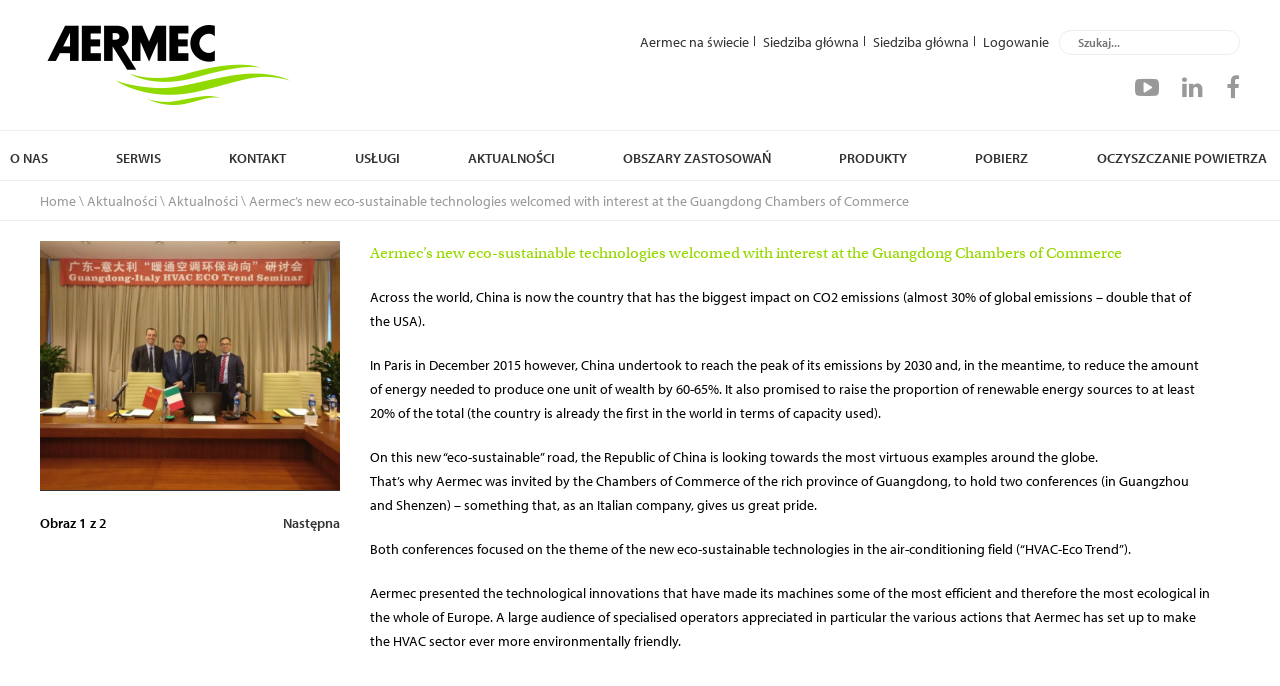

--- FILE ---
content_type: text/html; charset=UTF-8
request_url: https://global.aermec.com/pl/le-nuove-tecnologie-eco-sostenibili-aermec-accolte-con-interesse-alle-camere-di-commercio-del-guangdong/
body_size: 43989
content:
<!doctype html>
<html lang="pl-PL" class="no-js lang-pl">
	<head>
		<meta charset="UTF-8">
		

<link rel="apple-touch-icon" sizes="180x180" href="/apple-touch-icon.png">
<link rel="icon" type="image/png" sizes="32x32" href="/favicon-32x32.png">
<link rel="icon" type="image/png" sizes="16x16" href="/favicon-16x16.png">
<link rel="manifest" href="/site.webmanifest">
<link rel="mask-icon" href="/safari-pinned-tab.svg" color="#97d700">
<meta name="msapplication-TileColor" content="#97d700">
<meta name="theme-color" content="#ffffff">
		
		<meta http-equiv="X-UA-Compatible" content="IE=edge,chrome=1">
		<meta name="viewport" content="width=device-width, initial-scale=1.0">
		<meta name="description" content="">

		<meta name='robots' content='index, follow, max-image-preview:large, max-snippet:-1, max-video-preview:-1' />
	<style>img:is([sizes="auto" i], [sizes^="auto," i]) { contain-intrinsic-size: 3000px 1500px }</style>
	<link rel="alternate" hreflang="fr" href="https://global.aermec.com/fr/le-nuove-tecnologie-eco-sostenibili-aermec-accolte-con-interesse-alle-camere-di-commercio-del-guangdong/" />
<link rel="alternate" hreflang="de" href="https://global.aermec.com/de/le-nuove-tecnologie-eco-sostenibili-aermec-accolte-con-interesse-alle-camere-di-commercio-del-guangdong/" />
<link rel="alternate" hreflang="it" href="https://global.aermec.com/it/le-nuove-tecnologie-eco-sostenibili-aermec-accolte-con-interesse-alle-camere-di-commercio-del-guangdong/" />
<link rel="alternate" hreflang="pl" href="https://global.aermec.com/pl/le-nuove-tecnologie-eco-sostenibili-aermec-accolte-con-interesse-alle-camere-di-commercio-del-guangdong/" />
<link rel="alternate" hreflang="es" href="https://global.aermec.com/es/le-nuove-tecnologie-eco-sostenibili-aermec-accolte-con-interesse-alle-camere-di-commercio-del-guangdong/" />
<link rel="alternate" hreflang="en" href="https://global.aermec.com/en/le-nuove-tecnologie-eco-sostenibili-aermec-accolte-con-interesse-alle-camere-di-commercio-del-guangdong/" />
<link rel="alternate" hreflang="x-default" href="https://global.aermec.com/en/le-nuove-tecnologie-eco-sostenibili-aermec-accolte-con-interesse-alle-camere-di-commercio-del-guangdong/" />

	<!-- This site is optimized with the Yoast SEO plugin v25.2 - https://yoast.com/wordpress/plugins/seo/ -->
	<title>Aermec&#039;s new eco-sustainable technologies welcomed with interest at the Guangdong Chambers of Commerce - Aermec</title>
	<link rel="canonical" href="https://global.aermec.com/pl/le-nuove-tecnologie-eco-sostenibili-aermec-accolte-con-interesse-alle-camere-di-commercio-del-guangdong/" />
	<meta property="og:locale" content="pl_PL" />
	<meta property="og:type" content="article" />
	<meta property="og:title" content="Aermec&#039;s new eco-sustainable technologies welcomed with interest at the Guangdong Chambers of Commerce - Aermec" />
	<meta property="og:description" content="Aermec was invited by the Chambers of Commerce of the rich province of Guangdong, to hold two conferences..." />
	<meta property="og:url" content="https://global.aermec.com/pl/le-nuove-tecnologie-eco-sostenibili-aermec-accolte-con-interesse-alle-camere-di-commercio-del-guangdong/" />
	<meta property="og:site_name" content="Aermec" />
	<meta property="article:publisher" content="https://www.facebook.com/AermecOfficial/" />
	<meta property="article:published_time" content="2018-04-03T10:29:28+00:00" />
	<meta property="article:modified_time" content="2018-04-13T08:21:28+00:00" />
	<meta property="og:image" content="https://global.aermec.com/site/wp-content/uploads/Aermec.png" />
	<meta property="og:image:width" content="880" />
	<meta property="og:image:height" content="660" />
	<meta property="og:image:type" content="image/png" />
	<meta name="author" content="marketing" />
	<meta name="twitter:card" content="summary_large_image" />
	<meta name="twitter:creator" content="@AermecChannel" />
	<meta name="twitter:site" content="@AermecChannel" />
	<meta name="twitter:label1" content="Napisane przez" />
	<meta name="twitter:data1" content="marketing" />
	<meta name="twitter:label2" content="Szacowany czas czytania" />
	<meta name="twitter:data2" content="1 minuta" />
	<script type="application/ld+json" class="yoast-schema-graph">{"@context":"https://schema.org","@graph":[{"@type":"Article","@id":"https://global.aermec.com/pl/le-nuove-tecnologie-eco-sostenibili-aermec-accolte-con-interesse-alle-camere-di-commercio-del-guangdong/#article","isPartOf":{"@id":"https://global.aermec.com/pl/le-nuove-tecnologie-eco-sostenibili-aermec-accolte-con-interesse-alle-camere-di-commercio-del-guangdong/"},"author":{"name":"marketing","@id":"https://global.aermec.com/pl/#/schema/person/24cf0a0ead39d746a361ea41c77cb733"},"headline":"Aermec&#8217;s new eco-sustainable technologies welcomed with interest at the Guangdong Chambers of Commerce","datePublished":"2018-04-03T10:29:28+00:00","dateModified":"2018-04-13T08:21:28+00:00","mainEntityOfPage":{"@id":"https://global.aermec.com/pl/le-nuove-tecnologie-eco-sostenibili-aermec-accolte-con-interesse-alle-camere-di-commercio-del-guangdong/"},"wordCount":226,"publisher":{"@id":"https://global.aermec.com/pl/#organization"},"articleSection":["Aktualności"],"inLanguage":"pl-PL"},{"@type":"WebPage","@id":"https://global.aermec.com/pl/le-nuove-tecnologie-eco-sostenibili-aermec-accolte-con-interesse-alle-camere-di-commercio-del-guangdong/","url":"https://global.aermec.com/pl/le-nuove-tecnologie-eco-sostenibili-aermec-accolte-con-interesse-alle-camere-di-commercio-del-guangdong/","name":"Aermec's new eco-sustainable technologies welcomed with interest at the Guangdong Chambers of Commerce - Aermec","isPartOf":{"@id":"https://global.aermec.com/pl/#website"},"datePublished":"2018-04-03T10:29:28+00:00","dateModified":"2018-04-13T08:21:28+00:00","inLanguage":"pl-PL","potentialAction":[{"@type":"ReadAction","target":["https://global.aermec.com/pl/le-nuove-tecnologie-eco-sostenibili-aermec-accolte-con-interesse-alle-camere-di-commercio-del-guangdong/"]}]},{"@type":"WebSite","@id":"https://global.aermec.com/pl/#website","url":"https://global.aermec.com/pl/","name":"Aermec","description":"","publisher":{"@id":"https://global.aermec.com/pl/#organization"},"potentialAction":[{"@type":"SearchAction","target":{"@type":"EntryPoint","urlTemplate":"https://global.aermec.com/pl/?s={search_term_string}"},"query-input":{"@type":"PropertyValueSpecification","valueRequired":true,"valueName":"search_term_string"}}],"inLanguage":"pl-PL"},{"@type":"Organization","@id":"https://global.aermec.com/pl/#organization","name":"Aermec S.p.A.","url":"https://global.aermec.com/pl/","logo":{"@type":"ImageObject","inLanguage":"pl-PL","@id":"https://global.aermec.com/pl/#/schema/logo/image/","url":"https://global.aermec.com/site/wp-content/uploads/Aermec.png","contentUrl":"https://global.aermec.com/site/wp-content/uploads/Aermec.png","width":880,"height":660,"caption":"Aermec S.p.A."},"image":{"@id":"https://global.aermec.com/pl/#/schema/logo/image/"},"sameAs":["https://www.facebook.com/AermecOfficial/","https://x.com/AermecChannel","https://www.youtube.com/c/AERMECSpa"]},{"@type":"Person","@id":"https://global.aermec.com/pl/#/schema/person/24cf0a0ead39d746a361ea41c77cb733","name":"marketing","url":"https://global.aermec.com/pl/author/marketing/"}]}</script>
	<!-- / Yoast SEO plugin. -->


<link rel='dns-prefetch' href='//use.typekit.net' />
<script type="text/javascript">
/* <![CDATA[ */
window._wpemojiSettings = {"baseUrl":"https:\/\/s.w.org\/images\/core\/emoji\/16.0.1\/72x72\/","ext":".png","svgUrl":"https:\/\/s.w.org\/images\/core\/emoji\/16.0.1\/svg\/","svgExt":".svg","source":{"concatemoji":"https:\/\/global.aermec.com\/site\/wp-includes\/js\/wp-emoji-release.min.js"}};
/*! This file is auto-generated */
!function(s,n){var o,i,e;function c(e){try{var t={supportTests:e,timestamp:(new Date).valueOf()};sessionStorage.setItem(o,JSON.stringify(t))}catch(e){}}function p(e,t,n){e.clearRect(0,0,e.canvas.width,e.canvas.height),e.fillText(t,0,0);var t=new Uint32Array(e.getImageData(0,0,e.canvas.width,e.canvas.height).data),a=(e.clearRect(0,0,e.canvas.width,e.canvas.height),e.fillText(n,0,0),new Uint32Array(e.getImageData(0,0,e.canvas.width,e.canvas.height).data));return t.every(function(e,t){return e===a[t]})}function u(e,t){e.clearRect(0,0,e.canvas.width,e.canvas.height),e.fillText(t,0,0);for(var n=e.getImageData(16,16,1,1),a=0;a<n.data.length;a++)if(0!==n.data[a])return!1;return!0}function f(e,t,n,a){switch(t){case"flag":return n(e,"\ud83c\udff3\ufe0f\u200d\u26a7\ufe0f","\ud83c\udff3\ufe0f\u200b\u26a7\ufe0f")?!1:!n(e,"\ud83c\udde8\ud83c\uddf6","\ud83c\udde8\u200b\ud83c\uddf6")&&!n(e,"\ud83c\udff4\udb40\udc67\udb40\udc62\udb40\udc65\udb40\udc6e\udb40\udc67\udb40\udc7f","\ud83c\udff4\u200b\udb40\udc67\u200b\udb40\udc62\u200b\udb40\udc65\u200b\udb40\udc6e\u200b\udb40\udc67\u200b\udb40\udc7f");case"emoji":return!a(e,"\ud83e\udedf")}return!1}function g(e,t,n,a){var r="undefined"!=typeof WorkerGlobalScope&&self instanceof WorkerGlobalScope?new OffscreenCanvas(300,150):s.createElement("canvas"),o=r.getContext("2d",{willReadFrequently:!0}),i=(o.textBaseline="top",o.font="600 32px Arial",{});return e.forEach(function(e){i[e]=t(o,e,n,a)}),i}function t(e){var t=s.createElement("script");t.src=e,t.defer=!0,s.head.appendChild(t)}"undefined"!=typeof Promise&&(o="wpEmojiSettingsSupports",i=["flag","emoji"],n.supports={everything:!0,everythingExceptFlag:!0},e=new Promise(function(e){s.addEventListener("DOMContentLoaded",e,{once:!0})}),new Promise(function(t){var n=function(){try{var e=JSON.parse(sessionStorage.getItem(o));if("object"==typeof e&&"number"==typeof e.timestamp&&(new Date).valueOf()<e.timestamp+604800&&"object"==typeof e.supportTests)return e.supportTests}catch(e){}return null}();if(!n){if("undefined"!=typeof Worker&&"undefined"!=typeof OffscreenCanvas&&"undefined"!=typeof URL&&URL.createObjectURL&&"undefined"!=typeof Blob)try{var e="postMessage("+g.toString()+"("+[JSON.stringify(i),f.toString(),p.toString(),u.toString()].join(",")+"));",a=new Blob([e],{type:"text/javascript"}),r=new Worker(URL.createObjectURL(a),{name:"wpTestEmojiSupports"});return void(r.onmessage=function(e){c(n=e.data),r.terminate(),t(n)})}catch(e){}c(n=g(i,f,p,u))}t(n)}).then(function(e){for(var t in e)n.supports[t]=e[t],n.supports.everything=n.supports.everything&&n.supports[t],"flag"!==t&&(n.supports.everythingExceptFlag=n.supports.everythingExceptFlag&&n.supports[t]);n.supports.everythingExceptFlag=n.supports.everythingExceptFlag&&!n.supports.flag,n.DOMReady=!1,n.readyCallback=function(){n.DOMReady=!0}}).then(function(){return e}).then(function(){var e;n.supports.everything||(n.readyCallback(),(e=n.source||{}).concatemoji?t(e.concatemoji):e.wpemoji&&e.twemoji&&(t(e.twemoji),t(e.wpemoji)))}))}((window,document),window._wpemojiSettings);
/* ]]> */
</script>
<style id='wp-emoji-styles-inline-css' type='text/css'>

	img.wp-smiley, img.emoji {
		display: inline !important;
		border: none !important;
		box-shadow: none !important;
		height: 1em !important;
		width: 1em !important;
		margin: 0 0.07em !important;
		vertical-align: -0.1em !important;
		background: none !important;
		padding: 0 !important;
	}
</style>
<link rel='stylesheet' id='wp-block-library-css' href='https://global.aermec.com/site/wp-includes/css/dist/block-library/style.min.css' media='all' />
<style id='classic-theme-styles-inline-css' type='text/css'>
/*! This file is auto-generated */
.wp-block-button__link{color:#fff;background-color:#32373c;border-radius:9999px;box-shadow:none;text-decoration:none;padding:calc(.667em + 2px) calc(1.333em + 2px);font-size:1.125em}.wp-block-file__button{background:#32373c;color:#fff;text-decoration:none}
</style>
<style id='global-styles-inline-css' type='text/css'>
:root{--wp--preset--aspect-ratio--square: 1;--wp--preset--aspect-ratio--4-3: 4/3;--wp--preset--aspect-ratio--3-4: 3/4;--wp--preset--aspect-ratio--3-2: 3/2;--wp--preset--aspect-ratio--2-3: 2/3;--wp--preset--aspect-ratio--16-9: 16/9;--wp--preset--aspect-ratio--9-16: 9/16;--wp--preset--color--black: #000000;--wp--preset--color--cyan-bluish-gray: #abb8c3;--wp--preset--color--white: #ffffff;--wp--preset--color--pale-pink: #f78da7;--wp--preset--color--vivid-red: #cf2e2e;--wp--preset--color--luminous-vivid-orange: #ff6900;--wp--preset--color--luminous-vivid-amber: #fcb900;--wp--preset--color--light-green-cyan: #7bdcb5;--wp--preset--color--vivid-green-cyan: #00d084;--wp--preset--color--pale-cyan-blue: #8ed1fc;--wp--preset--color--vivid-cyan-blue: #0693e3;--wp--preset--color--vivid-purple: #9b51e0;--wp--preset--gradient--vivid-cyan-blue-to-vivid-purple: linear-gradient(135deg,rgba(6,147,227,1) 0%,rgb(155,81,224) 100%);--wp--preset--gradient--light-green-cyan-to-vivid-green-cyan: linear-gradient(135deg,rgb(122,220,180) 0%,rgb(0,208,130) 100%);--wp--preset--gradient--luminous-vivid-amber-to-luminous-vivid-orange: linear-gradient(135deg,rgba(252,185,0,1) 0%,rgba(255,105,0,1) 100%);--wp--preset--gradient--luminous-vivid-orange-to-vivid-red: linear-gradient(135deg,rgba(255,105,0,1) 0%,rgb(207,46,46) 100%);--wp--preset--gradient--very-light-gray-to-cyan-bluish-gray: linear-gradient(135deg,rgb(238,238,238) 0%,rgb(169,184,195) 100%);--wp--preset--gradient--cool-to-warm-spectrum: linear-gradient(135deg,rgb(74,234,220) 0%,rgb(151,120,209) 20%,rgb(207,42,186) 40%,rgb(238,44,130) 60%,rgb(251,105,98) 80%,rgb(254,248,76) 100%);--wp--preset--gradient--blush-light-purple: linear-gradient(135deg,rgb(255,206,236) 0%,rgb(152,150,240) 100%);--wp--preset--gradient--blush-bordeaux: linear-gradient(135deg,rgb(254,205,165) 0%,rgb(254,45,45) 50%,rgb(107,0,62) 100%);--wp--preset--gradient--luminous-dusk: linear-gradient(135deg,rgb(255,203,112) 0%,rgb(199,81,192) 50%,rgb(65,88,208) 100%);--wp--preset--gradient--pale-ocean: linear-gradient(135deg,rgb(255,245,203) 0%,rgb(182,227,212) 50%,rgb(51,167,181) 100%);--wp--preset--gradient--electric-grass: linear-gradient(135deg,rgb(202,248,128) 0%,rgb(113,206,126) 100%);--wp--preset--gradient--midnight: linear-gradient(135deg,rgb(2,3,129) 0%,rgb(40,116,252) 100%);--wp--preset--font-size--small: 13px;--wp--preset--font-size--medium: 20px;--wp--preset--font-size--large: 36px;--wp--preset--font-size--x-large: 42px;--wp--preset--spacing--20: 0.44rem;--wp--preset--spacing--30: 0.67rem;--wp--preset--spacing--40: 1rem;--wp--preset--spacing--50: 1.5rem;--wp--preset--spacing--60: 2.25rem;--wp--preset--spacing--70: 3.38rem;--wp--preset--spacing--80: 5.06rem;--wp--preset--shadow--natural: 6px 6px 9px rgba(0, 0, 0, 0.2);--wp--preset--shadow--deep: 12px 12px 50px rgba(0, 0, 0, 0.4);--wp--preset--shadow--sharp: 6px 6px 0px rgba(0, 0, 0, 0.2);--wp--preset--shadow--outlined: 6px 6px 0px -3px rgba(255, 255, 255, 1), 6px 6px rgba(0, 0, 0, 1);--wp--preset--shadow--crisp: 6px 6px 0px rgba(0, 0, 0, 1);}:where(.is-layout-flex){gap: 0.5em;}:where(.is-layout-grid){gap: 0.5em;}body .is-layout-flex{display: flex;}.is-layout-flex{flex-wrap: wrap;align-items: center;}.is-layout-flex > :is(*, div){margin: 0;}body .is-layout-grid{display: grid;}.is-layout-grid > :is(*, div){margin: 0;}:where(.wp-block-columns.is-layout-flex){gap: 2em;}:where(.wp-block-columns.is-layout-grid){gap: 2em;}:where(.wp-block-post-template.is-layout-flex){gap: 1.25em;}:where(.wp-block-post-template.is-layout-grid){gap: 1.25em;}.has-black-color{color: var(--wp--preset--color--black) !important;}.has-cyan-bluish-gray-color{color: var(--wp--preset--color--cyan-bluish-gray) !important;}.has-white-color{color: var(--wp--preset--color--white) !important;}.has-pale-pink-color{color: var(--wp--preset--color--pale-pink) !important;}.has-vivid-red-color{color: var(--wp--preset--color--vivid-red) !important;}.has-luminous-vivid-orange-color{color: var(--wp--preset--color--luminous-vivid-orange) !important;}.has-luminous-vivid-amber-color{color: var(--wp--preset--color--luminous-vivid-amber) !important;}.has-light-green-cyan-color{color: var(--wp--preset--color--light-green-cyan) !important;}.has-vivid-green-cyan-color{color: var(--wp--preset--color--vivid-green-cyan) !important;}.has-pale-cyan-blue-color{color: var(--wp--preset--color--pale-cyan-blue) !important;}.has-vivid-cyan-blue-color{color: var(--wp--preset--color--vivid-cyan-blue) !important;}.has-vivid-purple-color{color: var(--wp--preset--color--vivid-purple) !important;}.has-black-background-color{background-color: var(--wp--preset--color--black) !important;}.has-cyan-bluish-gray-background-color{background-color: var(--wp--preset--color--cyan-bluish-gray) !important;}.has-white-background-color{background-color: var(--wp--preset--color--white) !important;}.has-pale-pink-background-color{background-color: var(--wp--preset--color--pale-pink) !important;}.has-vivid-red-background-color{background-color: var(--wp--preset--color--vivid-red) !important;}.has-luminous-vivid-orange-background-color{background-color: var(--wp--preset--color--luminous-vivid-orange) !important;}.has-luminous-vivid-amber-background-color{background-color: var(--wp--preset--color--luminous-vivid-amber) !important;}.has-light-green-cyan-background-color{background-color: var(--wp--preset--color--light-green-cyan) !important;}.has-vivid-green-cyan-background-color{background-color: var(--wp--preset--color--vivid-green-cyan) !important;}.has-pale-cyan-blue-background-color{background-color: var(--wp--preset--color--pale-cyan-blue) !important;}.has-vivid-cyan-blue-background-color{background-color: var(--wp--preset--color--vivid-cyan-blue) !important;}.has-vivid-purple-background-color{background-color: var(--wp--preset--color--vivid-purple) !important;}.has-black-border-color{border-color: var(--wp--preset--color--black) !important;}.has-cyan-bluish-gray-border-color{border-color: var(--wp--preset--color--cyan-bluish-gray) !important;}.has-white-border-color{border-color: var(--wp--preset--color--white) !important;}.has-pale-pink-border-color{border-color: var(--wp--preset--color--pale-pink) !important;}.has-vivid-red-border-color{border-color: var(--wp--preset--color--vivid-red) !important;}.has-luminous-vivid-orange-border-color{border-color: var(--wp--preset--color--luminous-vivid-orange) !important;}.has-luminous-vivid-amber-border-color{border-color: var(--wp--preset--color--luminous-vivid-amber) !important;}.has-light-green-cyan-border-color{border-color: var(--wp--preset--color--light-green-cyan) !important;}.has-vivid-green-cyan-border-color{border-color: var(--wp--preset--color--vivid-green-cyan) !important;}.has-pale-cyan-blue-border-color{border-color: var(--wp--preset--color--pale-cyan-blue) !important;}.has-vivid-cyan-blue-border-color{border-color: var(--wp--preset--color--vivid-cyan-blue) !important;}.has-vivid-purple-border-color{border-color: var(--wp--preset--color--vivid-purple) !important;}.has-vivid-cyan-blue-to-vivid-purple-gradient-background{background: var(--wp--preset--gradient--vivid-cyan-blue-to-vivid-purple) !important;}.has-light-green-cyan-to-vivid-green-cyan-gradient-background{background: var(--wp--preset--gradient--light-green-cyan-to-vivid-green-cyan) !important;}.has-luminous-vivid-amber-to-luminous-vivid-orange-gradient-background{background: var(--wp--preset--gradient--luminous-vivid-amber-to-luminous-vivid-orange) !important;}.has-luminous-vivid-orange-to-vivid-red-gradient-background{background: var(--wp--preset--gradient--luminous-vivid-orange-to-vivid-red) !important;}.has-very-light-gray-to-cyan-bluish-gray-gradient-background{background: var(--wp--preset--gradient--very-light-gray-to-cyan-bluish-gray) !important;}.has-cool-to-warm-spectrum-gradient-background{background: var(--wp--preset--gradient--cool-to-warm-spectrum) !important;}.has-blush-light-purple-gradient-background{background: var(--wp--preset--gradient--blush-light-purple) !important;}.has-blush-bordeaux-gradient-background{background: var(--wp--preset--gradient--blush-bordeaux) !important;}.has-luminous-dusk-gradient-background{background: var(--wp--preset--gradient--luminous-dusk) !important;}.has-pale-ocean-gradient-background{background: var(--wp--preset--gradient--pale-ocean) !important;}.has-electric-grass-gradient-background{background: var(--wp--preset--gradient--electric-grass) !important;}.has-midnight-gradient-background{background: var(--wp--preset--gradient--midnight) !important;}.has-small-font-size{font-size: var(--wp--preset--font-size--small) !important;}.has-medium-font-size{font-size: var(--wp--preset--font-size--medium) !important;}.has-large-font-size{font-size: var(--wp--preset--font-size--large) !important;}.has-x-large-font-size{font-size: var(--wp--preset--font-size--x-large) !important;}
:where(.wp-block-post-template.is-layout-flex){gap: 1.25em;}:where(.wp-block-post-template.is-layout-grid){gap: 1.25em;}
:where(.wp-block-columns.is-layout-flex){gap: 2em;}:where(.wp-block-columns.is-layout-grid){gap: 2em;}
:root :where(.wp-block-pullquote){font-size: 1.5em;line-height: 1.6;}
</style>
<link rel='stylesheet' id='AdobeFonts-css' href='https://use.typekit.net/wyl3dza.css' media='all' />
<link rel='stylesheet' id='reset-css' href='https://global.aermec.com/site/wp-content/themes/aermec-4/_css/reset.css' media='all' />
<link rel='stylesheet' id='font-awesome-css' href='https://global.aermec.com/site/wp-content/themes/aermec-4/fonts/font-awesome/css/font-awesome.min.css' media='all' />
<link rel='stylesheet' id='aermec-css' href='https://global.aermec.com/site/wp-content/themes/aermec-4/_css/style.css' media='all' />
<link rel='stylesheet' id='custom-css' href='https://global.aermec.com/site/wp-content/themes/aermec-4/style-aermec.css' media='all' />
<script type="text/javascript" src="https://global.aermec.com/site/wp-content/themes/aermec-4/js/lib/conditionizr.min.js" id="conditionizr-js"></script>
<script type="text/javascript" src="https://global.aermec.com/site/wp-content/themes/aermec-4/js/lib/detects/chrome.js" id="detects-chrome-js"></script>
<script type="text/javascript" src="https://global.aermec.com/site/wp-content/themes/aermec-4/js/lib/detects/firefox.js" id="detects-firefox-js"></script>
<script type="text/javascript" src="https://global.aermec.com/site/wp-content/themes/aermec-4/js/lib/detects/ie9.js" id="detects-ie9-js"></script>
<script type="text/javascript" src="https://global.aermec.com/site/wp-content/themes/aermec-4/js/lib/detects/ie10.js" id="detects-ie10-js"></script>
<script type="text/javascript" src="https://global.aermec.com/site/wp-content/themes/aermec-4/js/lib/detects/ie10touch.js" id="detects-ie10touch-js"></script>
<script type="text/javascript" src="https://global.aermec.com/site/wp-content/themes/aermec-4/js/lib/detects/ie11.js" id="detects-ie11-js"></script>
<script type="text/javascript" src="https://global.aermec.com/site/wp-content/themes/aermec-4/js/lib/detects/ios.js" id="detects-ios-js"></script>
<script type="text/javascript" src="https://global.aermec.com/site/wp-content/themes/aermec-4/js/lib/detects/mac.js" id="detects-mac-js"></script>
<script type="text/javascript" src="https://global.aermec.com/site/wp-content/themes/aermec-4/js/lib/detects/opera.js" id="detects-opera-js"></script>
<script type="text/javascript" src="https://global.aermec.com/site/wp-content/themes/aermec-4/js/lib/detects/retina.js" id="detects-retina-js"></script>
<script type="text/javascript" src="https://global.aermec.com/site/wp-content/themes/aermec-4/js/lib/detects/safari.js" id="detects-safari-js"></script>
<script type="text/javascript" src="https://global.aermec.com/site/wp-content/themes/aermec-4/js/lib/detects/touch.js" id="detects-touch-js"></script>
<script type="text/javascript" src="https://global.aermec.com/site/wp-content/themes/aermec-4/js/lib/detects/windows.js" id="detects-windows-js"></script>
<script type="text/javascript" src="https://global.aermec.com/site/wp-content/themes/aermec-4/js/lib/detects/winPhone7.js" id="detects-winPhone7-js"></script>
<script type="text/javascript" src="https://global.aermec.com/site/wp-content/themes/aermec-4/js/lib/detects/winPhone75.js" id="detects-winPhone75-js"></script>
<script type="text/javascript" src="https://global.aermec.com/site/wp-content/themes/aermec-4/js/lib/detects/winPhone8.js" id="detects-winPhone8-js"></script>
<script type="text/javascript" src="https://global.aermec.com/site/wp-content/themes/aermec-4/js/lib/modernizr-2.7.1.min.js" id="modernizr-js"></script>
<script type="text/javascript" src="https://global.aermec.com/site/wp-includes/js/jquery/jquery.min.js" id="jquery-core-js"></script>
<script type="text/javascript" src="https://global.aermec.com/site/wp-includes/js/jquery/jquery-migrate.min.js" id="jquery-migrate-js"></script>
<script type="text/javascript" src="https://global.aermec.com/site/wp-content/themes/aermec-4/js/lib/jquery.cycle2.min.js" id="cycle2-js"></script>
<script type="text/javascript" src="https://global.aermec.com/site/wp-content/themes/aermec-4/js/lib/jquery.cycle2.carousel.min.js" id="cycle2-carousel-js"></script>
<script type="text/javascript" src="https://global.aermec.com/site/wp-content/themes/aermec-4/js/lib/jquery.cycle2.swipe.min.js" id="cycle2-swipe-js"></script>
<script type="text/javascript" src="https://global.aermec.com/site/wp-content/themes/aermec-4/js/lib/jquery.cycle2.video.min.js" id="cycle2-video-js"></script>
<script type="text/javascript" src="https://global.aermec.com/site/wp-content/themes/aermec-4/js/scripts.js" id="html5blankscripts-js"></script>
<meta name="generator" content="WPML ver:4.7.6 stt:1,4,3,27,41,46,2;" />

	
		
		<script>
		conditionizr.config({
			tests: {
				'chrome': ['class'],
				'firefox': ['class'],
				'ie9': ['class'],
				'ie10': ['class'],
				'ie10touch': ['class'],
				'ie11': ['class'],
				'ios': ['class'],
				'mac': ['class'],
				'opera': ['class'],
				'retina': ['class'],
				'safari': ['class'],
				'touch': ['class'],
				'windows': ['class'],
				'winPhone7': ['class'],
				'winPhone75': ['class'],
				'winPhone8': ['class']
			}
		});
        </script>

	</head>
	<body class="wp-singular post-template-default single single-post postid-9650 single-format-standard wp-theme-aermec-4 le-nuove-tecnologie-eco-sostenibili-aermec-accolte-con-interesse-alle-camere-di-commercio-del-guangdong">
			
			<div class="hide-all"></div>
			
			<!-- header -->
			<header class="main">
				
				<div class="top">
					
					<div class="right">
						<div class="container-top-menu">
							<ul id="menu-top-menu" class="menu"><li id="menu-item-7095" class="menu-item menu-item-type-custom menu-item-object-custom menu-item-7095"><a href="https://global.aermec.com">Aermec na świecie</a></li>
<li id="menu-item-7099" class="menu-item menu-item-type-post_type menu-item-object-page menu-item-7099"><a href="https://global.aermec.com/pl/contacts/">Siedziba główna</a></li>
<li id="menu-item-7094" class="menu-item menu-item-type-post_type menu-item-object-page menu-item-7094"><a href="https://global.aermec.com/pl/contacts/">Siedziba główna</a></li>
<li id="menu-item-7096" class="menu-item menu-item-type-custom menu-item-object-custom menu-item-7096"><a target="_blank" href="http://support.aermec.com/default.asp?lang=en">Logowanie</a></li>
</ul>							<div class="search hide-mobile">
								<form method="post" enctype="multipart/form-data" action="https://global.aermec.com/pl/search/">
									<input type="text" name="sw" placeholder="Szukaj...">
									<input type="submit" style="display:none">
								</form>
							</div>
						</div>
						<ul id="menu-social-menu" class="menu"><li id="menu-item-33207" class="menu-item menu-item-type-custom menu-item-object-custom menu-item-33207"><a target="_blank" href="https://www.youtube.com/c/AERMECSpa"><i class="fa fa-youtube-play"></i></a></li>
<li id="menu-item-33208" class="menu-item menu-item-type-custom menu-item-object-custom menu-item-33208"><a target="_blank" href="https://www.linkedin.com/company/aermec-polska/"><i class="fa fa-linkedin"></i></a></li>
<li id="menu-item-33209" class="menu-item menu-item-type-custom menu-item-object-custom menu-item-33209"><a target="_blank" href="https://www.facebook.com/people/Aermec-Polska/61584588092139/?locale=pl_PL"><i class="fa fa-facebook"></i></a></li>
</ul>						<br class="clear">
					</div>
					
					<a href="https://global.aermec.com/pl/" class="logo">
													<img src="https://global.aermec.com/site/wp-content/themes/aermec-4/_images/common/Logo_color_en.png" alt="Aermec" class="image">
											</a>
					
					<span class="openMenu"><i class="fa fa-bars"></i></span>
					
				</div>
			
				<nav id="primary_nav_wrap">
					
					<div class="content">
						<ul id="menu-menu-naglowkow" class="menu"><li id="menu-item-7152" class="no-href menu-item menu-item-type-post_type menu-item-object-page menu-item-has-children menu-item-7152"><a href="https://global.aermec.com/pl/company/">O nas</a>
<ul class="sub-menu">
	<li id="menu-item-7153" class="menu-item menu-item-type-post_type menu-item-object-page menu-item-7153"><a href="https://global.aermec.com/pl/company/the-company/">O nas</a></li>
	<li id="menu-item-7154" class="menu-item menu-item-type-post_type menu-item-object-page menu-item-7154"><a href="https://global.aermec.com/pl/company/the-group/">Grupa</a></li>
	<li id="menu-item-7155" class="menu-item menu-item-type-post_type menu-item-object-page menu-item-7155"><a href="https://global.aermec.com/pl/company/history/">Historia</a></li>
	<li id="menu-item-7156" class="menu-item menu-item-type-post_type menu-item-object-page menu-item-7156"><a href="https://global.aermec.com/pl/company/values-ethics/">Wartości</a></li>
	<li id="menu-item-7157" class="menu-item menu-item-type-post_type menu-item-object-page menu-item-7157"><a href="https://global.aermec.com/pl/company/sustainability/">Zrównoważony rozwój</a></li>
	<li id="menu-item-7159" class="menu-item menu-item-type-post_type menu-item-object-page menu-item-7159"><a href="https://global.aermec.com/pl/company/research-development/">Badania i rozwój</a></li>
	<li id="menu-item-7160" class="menu-item menu-item-type-post_type menu-item-object-page menu-item-7160"><a href="https://global.aermec.com/pl/company/quality-certifications/">Jakość, certyfikaty</a></li>
	<li id="menu-item-7161" class="menu-item menu-item-type-post_type menu-item-object-page menu-item-7161"><a href="https://global.aermec.com/pl/company/trainings-seminars/">Szkolenia i seminaria</a></li>
	<li id="menu-item-7162" class="menu-item menu-item-type-post_type menu-item-object-page menu-item-7162"><a href="https://global.aermec.com/pl/company/careers/">Kariera</a></li>
</ul>
</li>
<li id="menu-item-7871" class="no-href menu-item menu-item-type-post_type menu-item-object-page menu-item-has-children menu-item-7871"><a href="https://global.aermec.com/pl/serwis/">Serwis</a>
<ul class="sub-menu">
	<li id="menu-item-7776" class="menu-item menu-item-type-post_type menu-item-object-page menu-item-7776"><a href="https://global.aermec.com/pl/serwis/serwis-techniczny/">Serwis techniczny</a></li>
	<li id="menu-item-7824" class="menu-item menu-item-type-post_type menu-item-object-page menu-item-7824"><a href="https://global.aermec.com/pl/serwis/wynajem-agregatow/">Wynajem agregatów</a></li>
	<li id="menu-item-11910" class="menu-item menu-item-type-custom menu-item-object-custom menu-item-11910"><a target="_blank" href="https://global.aermec.com/site/wp-content/uploads/OWS_Aermec_Polska_20191021.pdf">Ogólne warunki sprzedaży</a></li>
</ul>
</li>
<li id="menu-item-23517" class="menu-item menu-item-type-post_type menu-item-object-page menu-item-has-children menu-item-23517"><a href="https://global.aermec.com/pl/kontakt/">Kontakt</a>
<ul class="sub-menu">
	<li id="menu-item-7882" class="menu-item menu-item-type-post_type menu-item-object-page menu-item-7882"><a href="https://global.aermec.com/pl/kontakt/adres-biura/">Adres biura</a></li>
	<li id="menu-item-7881" class="menu-item menu-item-type-post_type menu-item-object-page menu-item-7881"><a href="https://global.aermec.com/pl/kontakt/kontakty-telefoniczne/">Kontakty telefoniczne</a></li>
</ul>
</li>
<li id="menu-item-7178" class="no-href menu-item menu-item-type-post_type menu-item-object-page menu-item-has-children menu-item-7178"><a href="https://global.aermec.com/pl/services/">USŁUGI</a>
<ul class="sub-menu">
	<li id="menu-item-7179" class="menu-item menu-item-type-post_type menu-item-object-page menu-item-7179"><a href="https://global.aermec.com/pl/services/find-aermec-partner/">Dystrybutorzy na świecie</a></li>
	<li id="menu-item-7158" class="menu-item menu-item-type-post_type menu-item-object-page menu-item-7158"><a href="https://global.aermec.com/pl/services/sales-service-network/">Sieć sprzedaży i usług</a></li>
	<li id="menu-item-7182" class="menu-item menu-item-type-post_type menu-item-object-page menu-item-7182"><a href="https://global.aermec.com/pl/services/witness-tests/">Testy z udziałem klienta</a></li>
	<li id="menu-item-7940" class="menu-item menu-item-type-custom menu-item-object-custom menu-item-7940"><a target="_blank" href="https://www.aermec.com/erp/?lang=en">Etykiety energetyczne</a></li>
</ul>
</li>
<li id="menu-item-7211" class="no-href menu-item menu-item-type-post_type menu-item-object-page menu-item-has-children menu-item-7211"><a href="https://global.aermec.com/pl/news-events/">Aktualności</a>
<ul class="sub-menu">
	<li id="menu-item-7213" class="menu-item menu-item-type-post_type menu-item-object-page menu-item-7213"><a href="https://global.aermec.com/pl/news-events/news/">Aktualności</a></li>
	<li id="menu-item-7212" class="menu-item menu-item-type-post_type menu-item-object-page menu-item-7212"><a href="https://global.aermec.com/pl/news-events/events/">Wydarzenia</a></li>
	<li id="menu-item-11482" class="menu-item menu-item-type-post_type menu-item-object-page menu-item-11482"><a href="https://global.aermec.com/pl/news-events/focus-on/">POD LUPĄ</a></li>
	<li id="menu-item-11618" class="menu-item menu-item-type-post_type menu-item-object-page menu-item-11618"><a href="https://global.aermec.com/pl/news-events/product-focus/">Product Focus</a></li>
</ul>
</li>
<li id="menu-item-7226" class="no-href menu-item menu-item-type-post_type menu-item-object-page menu-item-has-children menu-item-7226"><a href="https://global.aermec.com/pl/systems-applications/">Obszary Zastosowań</a>
<ul class="sub-menu">
	<li id="menu-item-7229" class="menu-item menu-item-type-post_type menu-item-object-page menu-item-7229"><a href="https://global.aermec.com/pl/systems-applications/applications/">Zastosowania</a></li>
	<li id="menu-item-7228" class="menu-item menu-item-type-post_type menu-item-object-page menu-item-7228"><a href="https://global.aermec.com/pl/systems-applications/references/">Realizacje</a></li>
	<li id="menu-item-7227" class="menu-item menu-item-type-post_type menu-item-object-page menu-item-7227"><a href="https://global.aermec.com/pl/systems-applications/system-solutions/">Rozwiązania systemowe</a></li>
</ul>
</li>
<li id="menu-item-7259" class="menu-item menu-item-type-post_type menu-item-object-page menu-item-7259"><a href="https://global.aermec.com/pl/products/">Produkty</a></li>
<li id="menu-item-7291" class="no-href menu-item menu-item-type-post_type menu-item-object-page menu-item-has-children menu-item-7291"><a href="https://global.aermec.com/pl/download/">Pobierz</a>
<ul class="sub-menu">
	<li id="menu-item-7295" class="menu-item menu-item-type-post_type menu-item-object-page menu-item-7295"><a href="https://global.aermec.com/pl/download/corporate-literature/">Publikacje firmowe</a></li>
	<li id="menu-item-7294" class="menu-item menu-item-type-post_type menu-item-object-page menu-item-7294"><a href="https://global.aermec.com/pl/download/product-guides/">Katalogi produktów</a></li>
	<li id="menu-item-7293" class="menu-item menu-item-type-post_type menu-item-object-page menu-item-7293"><a href="https://global.aermec.com/pl/download/commercial-documentation/">Dokumentacja handlowa</a></li>
	<li id="menu-item-7292" class="menu-item menu-item-type-post_type menu-item-object-page menu-item-7292"><a href="https://global.aermec.com/pl/download/technical-documentation/">Dokumentacja techniczna</a></li>
	<li id="menu-item-7180" class="menu-item menu-item-type-post_type menu-item-object-page menu-item-7180"><a href="https://global.aermec.com/pl/download/product-selection/">Wybór produktu</a></li>
	<li id="menu-item-7181" class="menu-item menu-item-type-post_type menu-item-object-page menu-item-7181"><a href="https://global.aermec.com/pl/download/software-applications/">Aplikacje na smartfon</a></li>
	<li id="menu-item-31430" class="menu-item menu-item-type-custom menu-item-object-custom menu-item-31430"><a target="_blank" href="https://support.aermec.com/dlib/default.asp?lang=en">Biblioteka BIM i CAD</a></li>
	<li id="menu-item-7959" class="menu-item menu-item-type-post_type menu-item-object-page menu-item-7959"><a href="https://global.aermec.com/pl/download/videos/">Filmy</a></li>
</ul>
</li>
<li id="menu-item-13048" class="menu-item menu-item-type-post_type menu-item-object-page menu-item-13048"><a href="https://global.aermec.com/pl/oczyszczanie-powietrza/">Oczyszczanie powietrza</a></li>
</ul>						<div class="search hide-desktop">
							<form method="post" enctype="multipart/form-data" action="https://global.aermec.com/pl/search/">
								<input type="text" name="sw" placeholder="Szukaj...">
								<input type="submit" style="display:none">
							</form>
						</div>
						<br class="clear desktop">
					</div>
					
				</nav>
					
			</header>
			<!-- /header -->
<section id="news">

	
	<div class="breadcrumb">
		
		<div class="content">
			
			<ul>
				<li><a href="https://global.aermec.com/pl/">Home \ </a></li>
								<li>Aktualności \ </li>
				<li><a href="https://global.aermec.com/pl/news-events/news/">Aktualności \ </a></li>
								<li>Aermec&#8217;s new eco-sustainable technologies welcomed with interest at the Guangdong Chambers of Commerce</li>
			</ul>
			
			<br class="clear">
			
		</div>
		
	</div>


	<article class="mainnews white">
		
				
		<div class="preview">
			
			<div class="cycle-slideshow bb" 
			    data-cycle-fx="fade" 
			    data-cycle-timeout="0"
				data-cycle-prev=".right .prev"
				data-cycle-next=".right .next"
				data-cycle-caption=".pagination .left"
				data-cycle-allow-wrap=false
				data-cycle-caption-template="Obraz {{slideNum}} z {{slideCount}}"
			    >
								<img src="https://global.aermec.com/site/wp-content/uploads/Guangdong_home.jpg" alt="image" class="image">
												<img src="https://global.aermec.com/site/wp-content/uploads/Guangdong_1.png" alt="image" class="image">
																																							</div>
			
			<br class="clear">
			
			<div class="pagination">
				
				<div class="left"></div>
				<div class="right"><a href="#" class="prev">Poprzednia &nbsp; | &nbsp; </a><a href="#" class="next">Następna</a></div>
				
				<br class="clear">
			
			</div>

		</div>
		
				
		<div class="content">
			
			<header>
				<h1>Aermec&#8217;s new eco-sustainable technologies welcomed with interest at the Guangdong Chambers of Commerce</h1>
			</header>
			
			<p>
	Across the world, China is now the country that has the biggest impact on CO2 emissions (almost 30% of global emissions &#8211; double that of the USA).
</p>
<p>
	In Paris in December 2015 however, China undertook to reach the peak of its emissions by 2030 and, in the meantime, to reduce the amount of energy needed to produce one unit of wealth by 60-65%. It also promised to raise the proportion of renewable energy sources to at least 20% of the total (the country is already the first in the world in terms of capacity used).
</p>
<p>
	On this new “eco-sustainable” road, the Republic of China is looking towards the most virtuous examples around the globe.<br />
	That&#8217;s why Aermec was invited by the Chambers of Commerce of the rich province of Guangdong, to hold two conferences (in Guangzhou and Shenzen) &#8211; something that, as an Italian company, gives us great pride.
</p>
<p>
	Both conferences focused on the theme of the new eco-sustainable technologies in the air-conditioning field (“HVAC-Eco Trend”).
</p>
<p>
	Aermec presented the technological innovations that have made its machines some of the most efficient and therefore the most ecological in the whole of Europe. A large audience of specialised operators appreciated in particular the various actions that Aermec has set up to make the HVAC sector ever more environmentally friendly.</p>
			
		</div>
		
		<br class="clear desktop">
					
	</article>
		
</section>

		<footer class="main">
			
			<div class="content">
		
				<a href="https://global.aermec.com/pl/" class="logo">
											<img src="https://global.aermec.com/site/wp-content/themes/aermec-4/_images/common/Logo_white_en.png" alt="Logo_color" class="image">
									</a>
				
				<div class="footer-nav"><ul id="menu-menu-stopki" class="menu"><li id="menu-item-7097" class="menu-item menu-item-type-post_type menu-item-object-page menu-item-7097"><a href="https://global.aermec.com/pl/legal-policy/">Nota Prawna</a></li>
<li class="menu-item menu-item-type-post_type menu-item-object-page menu-item-7099"><a href="https://global.aermec.com/pl/contacts/">Siedziba główna</a></li>
<li id="menu-item-7098" class="menu-item menu-item-type-post_type menu-item-object-page menu-item-7098"><a href="https://global.aermec.com/pl/privacy-cookies/">Polityka prywatności</a></li>
<li id="menu-item-28809" class="menu-item menu-item-type-post_type menu-item-object-page menu-item-28809"><a href="https://global.aermec.com/pl/whistleblowing/">Whistleblowing</a></li>
<li id="menu-item-29049" class="menu-item menu-item-type-post_type menu-item-object-page menu-item-29049"><a href="https://global.aermec.com/pl/code-of-ethics/">Code of ethics</a></li>
<li id="menu-item-29048" class="menu-item menu-item-type-post_type menu-item-object-page menu-item-29048"><a href="https://global.aermec.com/pl/supplier-code-of-conduct/">Supplier code of conduct</a></li>
</ul></div>
	
				<span class="line"></span>
				
				<p>
					AERMEC S.P.A. - 37040 Bevilacqua (VR) - Włochy - Via Roma, 996<br />
Registered Capital € 6.000.000 fully paid up - VAT: 00234050235<br />
© Aermec S.p.A. 2021 - Wszelkie prawa zastrzeżone<br />
				</p>
				
				<ul id="menu-social-menu" class="menu"><li class="menu-item menu-item-type-custom menu-item-object-custom menu-item-33207"><a target="_blank" href="https://www.youtube.com/c/AERMECSpa"><i class="fa fa-youtube-play"></i></a></li>
<li class="menu-item menu-item-type-custom menu-item-object-custom menu-item-33208"><a target="_blank" href="https://www.linkedin.com/company/aermec-polska/"><i class="fa fa-linkedin"></i></a></li>
<li class="menu-item menu-item-type-custom menu-item-object-custom menu-item-33209"><a target="_blank" href="https://www.facebook.com/people/Aermec-Polska/61584588092139/?locale=pl_PL"><i class="fa fa-facebook"></i></a></li>
</ul>				
				<div class="credits"><a href="https://hangar.it/" target="_blank">Projekt strony: <b style="font-weight:bold">HDG</b></a></div>
				
				<br class="clear">
				
			</div>
				
		</footer>
		
		
		<script type="speculationrules">
{"prefetch":[{"source":"document","where":{"and":[{"href_matches":"\/pl\/*"},{"not":{"href_matches":["\/site\/wp-*.php","\/site\/wp-admin\/*","\/site\/wp-content\/uploads\/*","\/site\/wp-content\/*","\/site\/wp-content\/plugins\/*","\/site\/wp-content\/themes\/aermec-4\/*","\/pl\/*\\?(.+)"]}},{"not":{"selector_matches":"a[rel~=\"nofollow\"]"}},{"not":{"selector_matches":".no-prefetch, .no-prefetch a"}}]},"eagerness":"conservative"}]}
</script>
		

	</body>
</html>


--- FILE ---
content_type: text/css
request_url: https://global.aermec.com/site/wp-content/themes/aermec-4/style-aermec.css
body_size: 16252
content:
@font-face {
	font-family:'Utopia-Regular';
	src:url('fonts/Utopia-Regular.eot');
	src:url('fonts/Utopia-Regular.eot?#iefix') format('embedded-opentype'),
		url('fonts/Utopia-Regular.woff') format('woff'),
		url('fonts/Utopia-Regular.ttf') format('truetype'),
		url('fonts/Utopia-Regular.svg#Utopia-Regular') format('svg');
	font-weight:normal;
	font-style:normal;
}

@font-face {
	font-family:'Utopia-Italic';
	src:url('fonts/Utopia-Italic.eot');
	src:url('fonts/Utopia-Italic.eot?#iefix') format('embedded-opentype'),
		url('fonts/Utopia-Italic.woff') format('woff'),
		url('fonts/Utopia-Italic.ttf') format('truetype'),
		url('fonts/Utopia-Italic.svg#Utopia-Italic') format('svg');
	font-weight:normal;
	font-style:normal;
}

@font-face {
	font-family:'Utopia-Semibold';
	src:url('fonts/Utopia-Semibold.eot');
	src:url('fonts/Utopia-Semibold.eot?#iefix') format('embedded-opentype'),
		url('fonts/Utopia-Semibold.woff') format('woff'),
		url('fonts/Utopia-Semibold.ttf') format('truetype'),
		url('fonts/Utopia-Semibold.svg#Utopia-Semibold') format('svg');
	font-weight:normal;
	font-style:normal;
}

@font-face {
	font-family:'MyriadPro-Regular';
	src:url('fonts/MyriadPro-Regular.eot');
	src:url('fonts/MyriadPro-Regular.eot?#iefix') format('embedded-opentype'),
		url('fonts/MyriadPro-Regular.otf') format('opentype'),
		url('fonts/MyriadPro-Regular.woff') format('woff'),
		url('fonts/MyriadPro-Regular.ttf')  format('truetype'),
		url('fonts/MyriadPro-Regular.svg#MyriadPro-Regular') format('svg');
	font-weight:normal;
	font-style:normal;
}

@font-face {
	font-family:'MyriadPro-It';
	src:url('fonts/MyriadPro-It.eot');
	src:url('fonts/MyriadPro-It.eot?#iefix') format('embedded-opentype'),
		url('fonts/MyriadPro-It.otf') format('opentype'),
		url('fonts/MyriadPro-It.woff') format('woff'),
		url('fonts/MyriadPro-It.ttf') format('truetype'),
		url('fonts/MyriadPro-It.svg#MyriadPro-It') format('svg');
	font-weight:normal;
	font-style:normal;
}

@font-face {
	font-family:'MyriadPro-Semibold';
	src:url('fonts/MyriadPro-Semibold.eot');
	src:url('fonts/MyriadPro-Semibold.eot?#iefix') format('embedded-opentype'),
		url('fonts/MyriadPro-Semibold.otf') format('opentype'),
		url('fonts/MyriadPro-Semibold.woff') format('woff'),
		url('fonts/MyriadPro-Semibold.ttf') format('truetype'),
		url('fonts/MyriadPro-Semibold.svg#MyriadPro-Semibold') format('svg');
	font-weight:normal;
	font-style:normal;
}


/*//////////////////////////////////////////////// page-feature */
#page-feature {
	color: #333;
}

#page-feature .desktop {
	display: none;
}

#page-feature .mobile {
	display: block;
}

#banner-page-feature img {
	width: 100%;
	height: auto;
	display: block;
	position: relative;
}

#banner-page-feature .mobile {
	display: block;
}

#banner-page-feature .desktop {
	display: none;
}

.titolo-page-feature {
	font-family:'Utopia-Semibold';
	text-align: center;
	margin-top: 80px;
	margin-bottom: 40px;
	line-height: 1.2;
}

.titolo-page-feature h1 {
	font-size: 3.6em;
}

.titolo-page-feature h2 {
	font-size: 2.2em;
}

.titolo-page-feat {
	font-family:'MyriadPro-Semibold';
	text-align: center;
	margin-top: 80px;
	margin-bottom: 40px;
	line-height: 1.2;
}

.titolo-page-feat h1 {
	font-size: 3.6em;
}

.titolo-page-feat h2 {
	font-size: 2.2em;
}

.link-page-feature {
	display: block;
	text-align: center;
	margin: 50px auto;
	padding: 15px 0;
	border-top: 1px solid #DCDCDC;
	border-bottom: 1px solid #DCDCDC;
}

.link-page-feature a {
	font-family:'MyriadPro-Semibold';
	font-size: 1.3em;
	text-transform: uppercase;
	text-decoration: none;
	color: #97d700;
}

.scegliere-page-feature h1 {
	font-family:'Utopia-Regular';
	font-size: 30px;
	text-align: center;
	margin-top: 80px;
	margin-bottom: 40px;
	line-height: 1.2;
}

.scegliere-page-feature p {
	text-align: center;
	font-size: 14px;
	font-family:'Utopia-Regular';
	margin: 0 auto 80px;
	line-height: 1.4;
	padding: 0 5%;
}

.aside-page-feature {
	margin: 80px auto auto auto;
}

.aside-page-feature p {
	text-align: center;
	font-size: 14px;
	font-family:'Utopia-Regular';
	margin: 0 auto 60px;
	line-height: 1.4;
	padding: 0 5%;
}

.icona-page-feature img {
	display: block;
	margin: 0 auto 30px;
}

.icona-page-feature p {
	text-transform: uppercase;
	font-family:'MyriadPro-Semibold';
	max-width: 300px;
}

.lista-page-feature img {
	width: 100%;
}

.lista-page-feature ul {
	list-style-position: inside;
	list-style-type: disc;
	padding: 0 5%;
	margin-bottom: 50px;
}

.lista-page-feature li {
	border-bottom: 1px solid #eee;
	padding: 20px 0;
}

.section-feat-desc {
	font-family:'MyriadPro-Regular';
	text-align: center;
	margin: 60px auto 30px auto;
	padding: 0 5%;
	font-size: 1.6em;
	line-height: 1.2;
}

/*//////////////////////////////////////////////// SEZIONE SINISTRA */
.section-feature-left
{
	background: white;
	margin-bottom: 20px;
	padding: 0;
}

.section-feature-left .preview
{
	position: relative;
	text-align: center;
}

.section-feature-left .preview img
{
	position: relative;
	width: 100%;
	height: auto;
}

.section-feature-left .content
{
	padding: 20px 5% 0;
	text-align: center;
}

.section-feature-left .content header
{
	padding: 0 0 20px 0;
	font-family: 'MyriadPro-Semibold';
	font-size: 2em;
	line-height: 24px;
	color: #333;
}

.section-feature-left .content p
{
	font-family: 'MyriadPro-Regular';
	padding: 0 0 20px 0;
	font-size: 1.2em;
}

.section-feature-left .content p a
{
	display: inline;
	text-decoration: underline;
	color: #333;
}

.section-feature-left .content p a:hover
{
	color: #97d700;
}

.section-feature-left .content ul
{
	list-style: disc;
	margin: 0 0 20px 20px;
}

.section-feature-left .content a
{
	display: block;
	margin: 20px 0;
	font-family:'MyriadPro-Semibold';
	color: #97d700;
}

/*//////////////////////////////////////////////// SEZIONE SINISTRA NUOVA */
.section-feat-left
{
	background: white;
	text-align: center;
	padding: 0;
}

.section-feat-left header
{
	padding: 20px 0 35px 0;
	font-family: 'MyriadPro-Semibold';
	font-size: 2.4em;
	color: #333;
	text-align: center;
}

.section-feat-left .preview
{
	position: relative;
	text-align: center;
}

.section-feat-left .preview img
{
	position: relative;
	width: 100%;
	height: auto;
}

.section-feat-left .content
{
	padding: 20px 5% 0;
	text-align: center;
}

.section-feat-left .content .box
{
	width: 100%;
	text-align: left;
}

.section-feat-left .content .box header
{
	font-family: 'MyriadPro-Semibold';
	padding: 0 0 15px 0;
	font-size: 3.6em;
	line-height: 48px;
	text-align: left;
}

.section-feat-left .content .box p
{
	font-family: 'MyriadPro-Regular';
	padding: 0 0 20px 0;
	font-size: 1.2em;
}

.section-feat-left .content .box p a
{
	display: inline;
	text-decoration: underline;
	color: #333;
}

.section-feat-left .content .box p a:hover
{
	color: #97d700;
}

.section-feat-left .content .box ul
{
	list-style: disc;
	margin: 0 0 20px 20px;
}

.section-feat-left .content .box a
{
	display: block;
	margin: 20px 0;
	font-family:'MyriadPro-Semibold';
	color: #97d700;
}

/*//////////////////////////////////////////////// SEZIONE DESTRA */
.section-feature-right
{
	background: white;
	margin-bottom: 20px;
	padding: 0;
}

.section-feature-right .preview
{
	position: relative;
	text-align: center;
}

.section-feature-right .preview img
{
	position: relative;
	width: 100%;
	height: auto;
}

.section-feature-right .content
{
	padding: 20px 0 5%;
	text-align: center;
}

.section-feature-right .content header
{
	padding: 0 0 20px 0;
	font-family:'MyriadPro-Semibold';
	font-size: 2em;
	line-height: 24px;
	color: #333;
}

.section-feature-right .content p
{
	font-family:'MyriadPro-Regular';
	padding: 0 0 20px 0;
	font-size: 1.2em;
}

.section-feature-right .content p a
{
	display: inline;
	text-decoration: underline;
	color: #333;
}

.section-feature-right .content p a:hover
{
	color: #97d700;
}

.section-feature-right .content ul
{
	list-style: disc;
	margin: 0 0 20px 20px;
}

.section-feature-right .content a
{
	display: block;
	margin: 20px 0;
	font-family:'MyriadPro-Semibold';
	color: #97d700;
}

/*//////////////////////////////////////////////// SEZIONE DESTRA NUOVA */
.section-feat-right
{
	background: white;
	text-align: center;
	padding: 0;
}

.section-feat-right header
{
	padding: 20px 0 35px 0;
	font-family:'MyriadPro-Semibold';
	font-size: 2.4em;
	text-align: center;
	color: #333;
}

.section-feat-right .preview
{
	position: relative;
	text-align: center;
}

.section-feat-right .preview img
{
	position: relative;
	width: 100%;
	height: auto;
}

.section-feat-right .content
{
	padding: 20px 5% 0;
	text-align: center;
}

.section-feat-right .content .box
{
	width: 100%;
	text-align: left;
}

.section-feat-right .content .box header
{
	font-family: 'MyriadPro-Semibold';
	padding: 0 0 15px 0;
	font-size: 3.6em;
	line-height: 48px;
	text-align: left;
}

.section-feat-right .content .box p
{
	font-family:'MyriadPro-Regular';
	padding: 0 0 20px 0;
	font-size: 1.2em;
}

.section-feat-right .content .box p a
{
	display: inline;
	text-decoration: underline;
	color: #333;
}

.section-feat-right .content .box p a:hover
{
	color: #97d700;
}

.section-feat-right .content .box ul
{
	list-style: disc;
	margin: 0 0 20px 20px;
}

.section-feat-right .content .box a
{
	display: block;
	margin: 20px 0;
	font-family:'MyriadPro-Semibold';
	color: #97d700;
}


/*//////////////////////////////////////////////// AGENTI ESTERI */
.agentiesteri
{
	margin: 0 2%;
}

.agentiesteri h1
{
    padding: 10px 0;
    margin: 0 0 20px 0;
    font-family: 'MyriadPro-Semibold';
    font-size: 16px;
    text-transform: uppercase;
    line-height: 24px;
    color: #333;
    border-bottom: solid 1px #eee;
    box-sizing: border-box;
    -moz-box-sizing: border-box;
    -webkit-box-sizing: border-box;
}

.agentiesteri li
{
	padding: 20px;
	margin: 0 0 20px 0;
	color: #666;
}

.agentiesteri li h2
{
	padding: 0 0 20px 0;
    font-family: 'MyriadPro-Semibold';
    font-size: 18px;
    color: #333;
}

.agentiesteri li h2 span
{
	display: block;
    font-size: 14px;
    color: #97d700;
	height: 50px;
}

.agentiesteri li a
{
    color: #333;
}

.agentiesteri li a.mail
{
	display: block !important;
	padding: 10px 0;
	font-family:'MyriadPro-It';
	color: #666;
}

.agentiesteri li p
{
	font-family:'Utopia-Italic';
	color: #999;
}

.why header h1
{
	font-family:'Utopia-Regular';
	text-transform: uppercase;
	font-size: 36px;
	line-height: 36px;
	margin-bottom: 20px;
	color: white;
}

.why p {
	color: white;
}

.lang-pl .why {
	background: url(_images/home/Why_1_mobile.jpg) right center no-repeat #4b7d3e;
}

.lang-ru .why {
	background: url(_images/home/Why_2_mobile.jpg) right center no-repeat #4b7d3e;
}

.lang-ru #primary_nav_wrap ul a {
	font-size: 12px !important
}



@media only screen and (min-width: 768px) {

	/*//////////////////////////////////////////////// page-feature */
	#page-feature .desktop {
		display: block;
	}
	
	#page-feature .mobile {
		display: none;
	}
	
	#banner-page-feature .mobile {
		display: none;
	}
	
	#banner-page-feature .desktop {
		display: block;
	}
	
	.aside-page-feature p {
		width: 540px;
		padding: 0 0;
	}
	
	.scegliere-page-feature p {
		width: 540px;
		padding: 0 0;
	}
	
	.icona-page-feature {
		width: 50%;
		float: left;
	}
	
	.icona-page-feature p {
		width: 300px;
	}

	.lista-page-feature img {
		max-width: 100%;
	}
	
	.section-feature-left
	{
		padding: 20px 10px;
	}
	
	.section-feature-left .preview
	{
		width: 38%; /* 32 */
		float: left;
		margin: 0 10px 20px 0;
		padding: 0;
	}

	.section-feature-left .preview img
	{
		width: 100%;
		height: auto;
	}
	
	.section-feature-left .content
	{
		width: 58%; /* 64 */
		float: left;
		text-align: left;
		margin: 0 0 20px 10px;
		padding: 0;
	}
	
	.section-feat-left
	{
		padding: 20px 10px;
	}
	
	.section-feat-left .preview
	{
		width: 50%;
		float: left;
		margin: 0 0 20px 0;
		padding: 0;
	}

	.section-feat-left .preview img
	{
		width: 100%;
		height: auto;
	}
	
	.section-feat-left .content
	{
		width: 50%;
		float: left;
		text-align: center;
		padding: 0;
	}

	.section-feat-left .content .box
	{
		width: 80%;
		margin: 0 auto;
		text-align: left;
	}
	
	.section-feature-right
	{
		padding: 20px 10px;
	}
	
	.section-feature-right .preview
	{
		width: 38%; /* 32 */
		float: right;
		margin: 0 0 20px 10px;
		padding: 0;
	}

	.section-feature-right .preview img
	{
		width: 100%;
		height: auto;
	}
	
	.section-feature-right .content
	{
		width: 58%; /* 64 */
		float: left;
		text-align: left;
		margin: 0 10px 20px 0;
		padding: 0;
	}
	
	.section-feat-right
	{
		padding: 20px 10px;
	}
	
	.section-feat-right .preview
	{
		width: 50%;
		float: right;
		margin: 0 0 20px 0;
		padding: 0;
	}

	.section-feat-right .preview img
	{
		width: 100%;
		height: auto;
	}
	
	.section-feat-right .content
	{
		width: 50%;
		float: left;
		text-align: center;
		padding: 0;
	}

	.section-feat-right .content .box
	{
		width: 80%;
		margin: 0 auto;
		text-align: left;
	}

	.lang-pl .why {
		background: url(_images/home/Why_1-ipad.jpg) right center no-repeat #4b7d3e;
	}

	.lang-ru .why {
		background: url(_images/home/Why_2-ipad.jpg) right center no-repeat #4b7d3e;
	}
	
}


/* -------------------------------------------------- iPad Landscape */
@media only screen and (min-width: 1024px) {

	/*//////////////////////////////////////////////// page-feature */
	.titolo-page-feature {
		padding: 0 80px;
	}

	.titolo-page-feat {
		padding: 0 80px;
	}

	.aside-page-feature {
		padding: 0 80px;
	}

	.scegliere-page-feature {
		padding: 0 80px;
	}
	
	.icona-page-feature {
		width: 33%;
		float: left;
	}
	
	.icona-page-feature p {
		width: 290px
	}
	
	.icona-page-feature .margine-desktop {
		margin-bottom: 100px;
	}
	
	.lista-page-feature {
		padding: 0 80px;
	}
	
	.lista-page-feature img {
		width: 35%;
		float: left;
		margin: 20px 0;
	}
	
	.lista-page-feature ul {
		width: 60%;
		float: left;
		padding: 0 0 0 5%;
	}
	
	.lista-page-feature li {
		padding: 10px 0;
	}
		
	.section-feat-desc {
		width: 1000px;
	}

	.section-feature-left
	{
		width: 900px;
		margin: 30px auto 0;
	}
	
	.section-feat-left
	{
		width: 1000px;
		margin: 30px auto 0;
	}
	
	.section-feature-right
	{
		width: 900px;
		margin: 30px auto 0;
	}
	
	.section-feat-right
	{
		width: 1000px;
		margin: 30px auto 0;
	}
	
	/*//////////////////////////////////////////////// AGENTI ESTERI */
	.agentiesteri
	{
		width: 1000px;
		margin: 0 auto 0 auto;
	}

	.agentiesteri li
	{
		width: 45%;
		height: 220px;
		margin: 0 1% 20px 1%;
		padding: 0;
		float: left;
		color: #666;
	}
	
	.agentiesteri li .content
	{
		padding: 20px;
	}

	.lang-pl .why {
		background: url(_images/home/Why_1.jpg) right center no-repeat #4b7d3e;
	}

	.lang-ru .why {
		background: url(_images/home/Why_2.jpg) right center no-repeat #4b7d3e;
	}

}

@media only screen and (min-width: 1280px) {

	.aside-page-feature {
		width: 1000px;
	}

	.icona-page-feature p {
		width: 300px
	}
		
	.section-feat-desc {
		width: 1200px;
	}
	
	.section-feature-left {
		width: 1000px;
		margin: 30px auto 0;
	}
	
	.section-feat-left {
		width: 1200px;
		margin: 30px auto 0;
	}
	
	.section-feature-right {
		width: 1000px;
		margin: 30px auto 0;
	}
	
	.section-feat-right {
		width: 1200px;
		margin: 30px auto 0;
	}

	.scegliere-page-feature {
		width: 1200px;
		margin: auto;
	}
	
	.agentiesteri
	{
		width: 1200px;
	}

}

--- FILE ---
content_type: application/javascript
request_url: https://global.aermec.com/site/wp-content/themes/aermec-4/js/lib/detects/ie10.js
body_size: 300
content:
/*!
 * IE10
 * @cc_on Conditional Compilation to test the
 * JavaScript version and MSIE 10 in the UserAgent
 */
conditionizr.add('ie10', function () {
  return (Function('/*@cc_on return (/^10/.test(@_jscript_version) && /MSIE 10\.0(?!.*IEMobile)/i.test(navigator.userAgent)); @*/')());
});


--- FILE ---
content_type: application/javascript
request_url: https://global.aermec.com/site/wp-content/themes/aermec-4/js/lib/detects/safari.js
body_size: 188
content:
/*!
 * Safari
 * The only browser where the HTMLElement
 * contains `Constructor`
 */
conditionizr.add('safari', function () {
  return /Constructor/.test(window.HTMLElement);
});


--- FILE ---
content_type: application/javascript
request_url: https://global.aermec.com/site/wp-content/themes/aermec-4/js/lib/detects/ie9.js
body_size: 295
content:
/*!
 * IE9
 * @cc_on Conditional Compilation to test the
 * JavaScript version and MSIE 9 in the UserAgent
 */
conditionizr.add('ie9', function () {
  return (Function('/*@cc_on return (/^9/.test(@_jscript_version) && /MSIE 9\.0(?!.*IEMobile)/i.test(navigator.userAgent)); @*/')());
});


--- FILE ---
content_type: application/javascript
request_url: https://global.aermec.com/site/wp-content/themes/aermec-4/js/lib/detects/chrome.js
body_size: 306
content:
/*!
 * Chrome
 * We return `!!window.chrome` to test the truthy value,
 * but Opera 14+ responds true to this, so we need to test
 * the `navigator.vendor` to make sure it's from Google
 */
conditionizr.add('chrome', function () {
  return !!window.chrome && /google/i.test(navigator.vendor);
});
